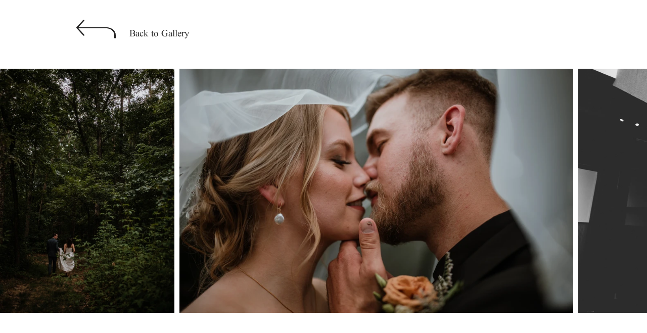

--- FILE ---
content_type: text/css; charset=utf-8
request_url: https://www.jordangphotography.com/_serverless/pro-gallery-css-v4-server/layoutCss?ver=2&id=comp-kao7b84t&items=3478_4024_6048%7C3586_6048_4024%7C3472_2050_1364%7C3614_5927_3943%7C3416_6048_4024%7C3500_4024_6048%7C3634_2050_1364%7C3275_4024_6048%7C3423_6048_4024%7C3329_2619_3936%7C3524_2050_1361%7C3553_4256_2832%7C3566_2050_1364%7C3404_2050_1364%7C3510_6048_4024%7C3743_3081_2050%7C3454_2050_1364%7C3445_6048_4024%7C3553_4256_2832%7C3471_4256_2832&container=101_1280_518_720&options=layoutParams_cropRatio:1.3333333333333333%7ClayoutParams_structure_galleryRatio_value:0%7ClayoutParams_repeatingGroupTypes:%7ClayoutParams_gallerySpacing:0%7CgroupTypes:1%7CnumberOfImagesPerRow:3%7CcollageAmount:0.8%7CtextsVerticalPadding:0%7CtextsHorizontalPadding:0%7CcalculateTextBoxHeightMode:MANUAL%7CtargetItemSize:45%7CcubeRatio:1.3333333333333333%7CexternalInfoHeight:0%7CexternalInfoWidth:0%7CisRTL:false%7CisVertical:false%7CminItemSize:120%7CgroupSize:1%7CchooseBestGroup:true%7CcubeImages:false%7CcubeType:fit%7CsmartCrop:false%7CcollageDensity:1%7CimageMargin:10%7ChasThumbnails:false%7CgalleryThumbnailsAlignment:bottom%7CgridStyle:1%7CtitlePlacement:SHOW_ON_HOVER%7CarrowsSize:23%7CslideshowInfoSize:200%7CimageInfoType:NO_BACKGROUND%7CtextBoxHeight:0%7CscrollDirection:1%7CgalleryLayout:4%7CgallerySizeType:smart%7CgallerySize:45%7CcropOnlyFill:true%7CnumberOfImagesPerCol:1%7CgroupsPerStrip:0%7Cscatter:0%7CenableInfiniteScroll:true%7CthumbnailSpacings:5%7CarrowsPosition:0%7CthumbnailSize:120%7CcalculateTextBoxWidthMode:PERCENT%7CtextBoxWidthPercent:50%7CuseMaxDimensions:false%7CrotatingGroupTypes:%7CfixedColumns:0%7CrotatingCropRatios:%7CgallerySizePx:0%7CplaceGroupsLtr:false
body_size: 85
content:
#pro-gallery-comp-kao7b84t .pro-gallery-parent-container{ width: 1280px !important; height: 518px !important; } #pro-gallery-comp-kao7b84t [data-hook="item-container"][data-idx="0"].gallery-item-container{opacity: 1 !important;display: block !important;transition: opacity .2s ease !important;top: 0px !important;left: 0px !important;right: auto !important;height: 518px !important;width: 345px !important;} #pro-gallery-comp-kao7b84t [data-hook="item-container"][data-idx="0"] .gallery-item-common-info-outer{height: 100% !important;} #pro-gallery-comp-kao7b84t [data-hook="item-container"][data-idx="0"] .gallery-item-common-info{height: 100% !important;width: 100% !important;} #pro-gallery-comp-kao7b84t [data-hook="item-container"][data-idx="0"] .gallery-item-wrapper{width: 345px !important;height: 518px !important;margin: 0 !important;} #pro-gallery-comp-kao7b84t [data-hook="item-container"][data-idx="0"] .gallery-item-content{width: 345px !important;height: 518px !important;margin: 0px 0px !important;opacity: 1 !important;} #pro-gallery-comp-kao7b84t [data-hook="item-container"][data-idx="0"] .gallery-item-hover{width: 345px !important;height: 518px !important;opacity: 1 !important;} #pro-gallery-comp-kao7b84t [data-hook="item-container"][data-idx="0"] .item-hover-flex-container{width: 345px !important;height: 518px !important;margin: 0px 0px !important;opacity: 1 !important;} #pro-gallery-comp-kao7b84t [data-hook="item-container"][data-idx="0"] .gallery-item-wrapper img{width: 100% !important;height: 100% !important;opacity: 1 !important;} #pro-gallery-comp-kao7b84t [data-hook="item-container"][data-idx="1"].gallery-item-container{opacity: 1 !important;display: block !important;transition: opacity .2s ease !important;top: 0px !important;left: 355px !important;right: auto !important;height: 518px !important;width: 779px !important;} #pro-gallery-comp-kao7b84t [data-hook="item-container"][data-idx="1"] .gallery-item-common-info-outer{height: 100% !important;} #pro-gallery-comp-kao7b84t [data-hook="item-container"][data-idx="1"] .gallery-item-common-info{height: 100% !important;width: 100% !important;} #pro-gallery-comp-kao7b84t [data-hook="item-container"][data-idx="1"] .gallery-item-wrapper{width: 779px !important;height: 518px !important;margin: 0 !important;} #pro-gallery-comp-kao7b84t [data-hook="item-container"][data-idx="1"] .gallery-item-content{width: 779px !important;height: 518px !important;margin: 0px 0px !important;opacity: 1 !important;} #pro-gallery-comp-kao7b84t [data-hook="item-container"][data-idx="1"] .gallery-item-hover{width: 779px !important;height: 518px !important;opacity: 1 !important;} #pro-gallery-comp-kao7b84t [data-hook="item-container"][data-idx="1"] .item-hover-flex-container{width: 779px !important;height: 518px !important;margin: 0px 0px !important;opacity: 1 !important;} #pro-gallery-comp-kao7b84t [data-hook="item-container"][data-idx="1"] .gallery-item-wrapper img{width: 100% !important;height: 100% !important;opacity: 1 !important;} #pro-gallery-comp-kao7b84t [data-hook="item-container"][data-idx="2"].gallery-item-container{opacity: 1 !important;display: block !important;transition: opacity .2s ease !important;top: 0px !important;left: 1144px !important;right: auto !important;height: 518px !important;width: 779px !important;} #pro-gallery-comp-kao7b84t [data-hook="item-container"][data-idx="2"] .gallery-item-common-info-outer{height: 100% !important;} #pro-gallery-comp-kao7b84t [data-hook="item-container"][data-idx="2"] .gallery-item-common-info{height: 100% !important;width: 100% !important;} #pro-gallery-comp-kao7b84t [data-hook="item-container"][data-idx="2"] .gallery-item-wrapper{width: 779px !important;height: 518px !important;margin: 0 !important;} #pro-gallery-comp-kao7b84t [data-hook="item-container"][data-idx="2"] .gallery-item-content{width: 779px !important;height: 518px !important;margin: 0px 0px !important;opacity: 1 !important;} #pro-gallery-comp-kao7b84t [data-hook="item-container"][data-idx="2"] .gallery-item-hover{width: 779px !important;height: 518px !important;opacity: 1 !important;} #pro-gallery-comp-kao7b84t [data-hook="item-container"][data-idx="2"] .item-hover-flex-container{width: 779px !important;height: 518px !important;margin: 0px 0px !important;opacity: 1 !important;} #pro-gallery-comp-kao7b84t [data-hook="item-container"][data-idx="2"] .gallery-item-wrapper img{width: 100% !important;height: 100% !important;opacity: 1 !important;} #pro-gallery-comp-kao7b84t [data-hook="item-container"][data-idx="3"].gallery-item-container{opacity: 1 !important;display: block !important;transition: opacity .2s ease !important;top: 0px !important;left: 1933px !important;right: auto !important;height: 518px !important;width: 779px !important;} #pro-gallery-comp-kao7b84t [data-hook="item-container"][data-idx="3"] .gallery-item-common-info-outer{height: 100% !important;} #pro-gallery-comp-kao7b84t [data-hook="item-container"][data-idx="3"] .gallery-item-common-info{height: 100% !important;width: 100% !important;} #pro-gallery-comp-kao7b84t [data-hook="item-container"][data-idx="3"] .gallery-item-wrapper{width: 779px !important;height: 518px !important;margin: 0 !important;} #pro-gallery-comp-kao7b84t [data-hook="item-container"][data-idx="3"] .gallery-item-content{width: 779px !important;height: 518px !important;margin: 0px 0px !important;opacity: 1 !important;} #pro-gallery-comp-kao7b84t [data-hook="item-container"][data-idx="3"] .gallery-item-hover{width: 779px !important;height: 518px !important;opacity: 1 !important;} #pro-gallery-comp-kao7b84t [data-hook="item-container"][data-idx="3"] .item-hover-flex-container{width: 779px !important;height: 518px !important;margin: 0px 0px !important;opacity: 1 !important;} #pro-gallery-comp-kao7b84t [data-hook="item-container"][data-idx="3"] .gallery-item-wrapper img{width: 100% !important;height: 100% !important;opacity: 1 !important;} #pro-gallery-comp-kao7b84t [data-hook="item-container"][data-idx="4"]{display: none !important;} #pro-gallery-comp-kao7b84t [data-hook="item-container"][data-idx="5"]{display: none !important;} #pro-gallery-comp-kao7b84t [data-hook="item-container"][data-idx="6"]{display: none !important;} #pro-gallery-comp-kao7b84t [data-hook="item-container"][data-idx="7"]{display: none !important;} #pro-gallery-comp-kao7b84t [data-hook="item-container"][data-idx="8"]{display: none !important;} #pro-gallery-comp-kao7b84t [data-hook="item-container"][data-idx="9"]{display: none !important;} #pro-gallery-comp-kao7b84t [data-hook="item-container"][data-idx="10"]{display: none !important;} #pro-gallery-comp-kao7b84t [data-hook="item-container"][data-idx="11"]{display: none !important;} #pro-gallery-comp-kao7b84t [data-hook="item-container"][data-idx="12"]{display: none !important;} #pro-gallery-comp-kao7b84t [data-hook="item-container"][data-idx="13"]{display: none !important;} #pro-gallery-comp-kao7b84t [data-hook="item-container"][data-idx="14"]{display: none !important;} #pro-gallery-comp-kao7b84t [data-hook="item-container"][data-idx="15"]{display: none !important;} #pro-gallery-comp-kao7b84t [data-hook="item-container"][data-idx="16"]{display: none !important;} #pro-gallery-comp-kao7b84t [data-hook="item-container"][data-idx="17"]{display: none !important;} #pro-gallery-comp-kao7b84t [data-hook="item-container"][data-idx="18"]{display: none !important;} #pro-gallery-comp-kao7b84t [data-hook="item-container"][data-idx="19"]{display: none !important;} #pro-gallery-comp-kao7b84t .pro-gallery-prerender{height:518px !important;}#pro-gallery-comp-kao7b84t {height:518px !important; width:1280px !important;}#pro-gallery-comp-kao7b84t .pro-gallery-margin-container {height:518px !important;}#pro-gallery-comp-kao7b84t .one-row:not(.thumbnails-gallery) {height:523px !important; width:1290px !important;}#pro-gallery-comp-kao7b84t .one-row:not(.thumbnails-gallery) .gallery-horizontal-scroll {height:523px !important;}#pro-gallery-comp-kao7b84t .pro-gallery-parent-container:not(.gallery-slideshow) [data-hook=group-view] .item-link-wrapper::before {height:523px !important; width:1290px !important;}#pro-gallery-comp-kao7b84t .pro-gallery-parent-container {height:518px !important; width:1280px !important;}